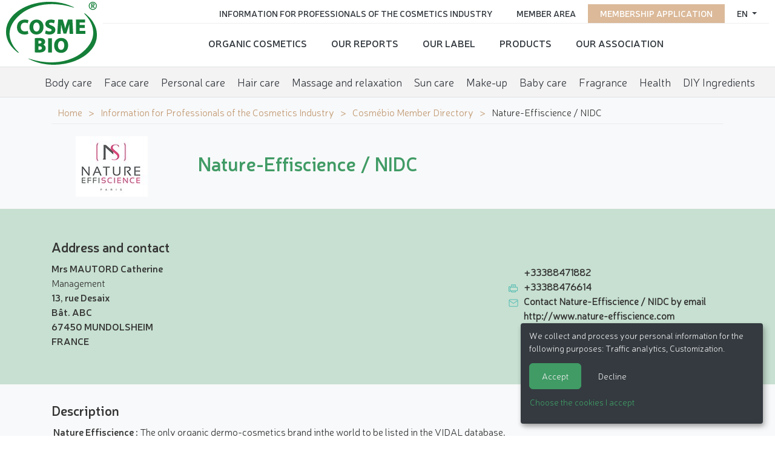

--- FILE ---
content_type: text/html; charset=utf-8
request_url: https://www.cosmebio.org/en/professional-information/cosmebio-members-directory/nature-effiscience-nidc-1250/
body_size: 5602
content:









<!doctype html>

<html
  class="no-js "
  lang="en"
  itemscope
  itemtype="https://schema.org/Thing"
>
  <head>
    
    
      <meta charset="utf-8">
      <meta http-equiv="x-ua-compatible" content="ie=edge">
      
        <meta name="viewport" content="width=device-width, initial-scale=1, shrink-to-fit=no">
      
      <link rel="icon" href="/favicon.ico" type="image/x-icon" />
      <link rel="apple-touch-icon" sizes="152x152" href="/apple-touch-icon.png">
<link rel="icon" type="image/png" sizes="32x32" href="/favicon-32x32.png">
<link rel="icon" type="image/png" sizes="16x16" href="/favicon-16x16.png">
<link rel="manifest" href="/site.webmanifest">
<link rel="mask-icon" href="/safari-pinned-tab.svg" color="#ffffff">
<meta name="msapplication-TileColor" content="#ffffff">
<meta name="theme-color" content="#ffffff">
    

    <title>Nature-Effiscience / NIDC | Cosmébio Directory member</title>

    
      






  
  
    
      <meta name="description" content="Nature-Effiscience / NIDC on Cosmébio">
    
    
    
    
  

  
  
    
    <meta name="dcterms.language" content="en" />

    <meta name="dcterms.title" content="Nature-Effiscience / NIDC" />
    <meta name="dcterms.description" content="Nature-Effiscience / NIDC on Cosmébio" />
  

  
  
    
    
  

  
  
    
      
      
      <meta name="twitter:card" content="summary">
      <meta name="twitter:title" content="Nature-Effiscience / NIDC">
      <meta name="twitter:url" content="https://www.cosmebio.org/en/professional-information/cosmebio-members-directory/nature-effiscience-nidc-1250/">
      <meta name="twitter:description" content="Nature-Effiscience / NIDC on Cosmébio">
      
    
  

  
  
    
      <meta property="og:title" content="Nature-Effiscience / NIDC">
      <meta property="og:url" content="https://www.cosmebio.org/en/professional-information/cosmebio-members-directory/nature-effiscience-nidc-1250/">
      <meta property="og:description" content="Nature-Effiscience / NIDC on Cosmébio">
      
        
      
      <meta property="og:type" content="Article">
      
      
      
      
      
      
      
      
      
      
      
    
  

  
  
    <link rel="canonical" href="https://www.cosmebio.org/en/professional-information/cosmebio-members-directory/nature-effiscience-nidc-1250/" />
  

  
  
    
    
      
        
          <link rel="alternate" href="https://www.cosmebio.org/fr/infos-pro/annuaire-des-adherents/nature-effiscience-nidc-1250/" hreflang="fr" />
        
      
        
          <link rel="alternate" href="https://www.cosmebio.org/en/professional-information/cosmebio-members-directory/nature-effiscience-nidc-1250/" hreflang="en" />
        
      
    
    
    
      
        <link rel="alternate" href="https://www.cosmebio.org/fr/infos-pro/annuaire-des-adherents/nature-effiscience-nidc-1250/" hreflang="x-default" />
      
    
  

  
  
    
  

  
  


    

    
      

    

    
      <script type="text/javascript">
        window.dataLayer = window.dataLayer || [];
        function gtag() {
          dataLayer.push(arguments);
        }
        gtag("set", "ads_data_redaction", true);
      </script>

      
        <script type="text/javascript">
          (function(w, d, s, l, i) {
            w[l] = w[l] || [];
            w[l].push({
              'gtm.start': new Date().getTime(),
              event: 'gtm.js'
            });
            var f = d.getElementsByTagName(s)[0],
                j = d.createElement(s),
                dl = l != 'dataLayer' ? '&l=' + l : '';
            j.async = true;
            j.src =
              'https://www.googletagmanager.com/gtm.js?id=' + i + dl;
            f.parentNode.insertBefore(j, f);
          })(window, document, 'script', 'dataLayer', 'GTM-N3TBLFK');
        </script>
      
    

    
      
        <!-- Facebook Pixel Code -->
        <script type="opt-in" data-name="FacebookPixel" data-type="text/javascript">
          !function(f,b,e,v,n,t,s)
          {if(f.fbq)return;n=f.fbq=function(){n.callMethod?
            n.callMethod.apply(n,arguments):n.queue.push(arguments)};
            if(!f._fbq)f._fbq=n;n.push=n;n.loaded=!0;n.version='2.0';
            n.queue=[];t=b.createElement(e);t.async=!0;
            t.src=v;s=b.getElementsByTagName(e)[0];
            s.parentNode.insertBefore(t,s)}(window,document,'script',
              'https://connect.facebook.net/en_US/fbevents.js');
          fbq('init', '2446601052264610');
          fbq('track', 'PageView');
        </script>
        <noscript>
          <img height="1" width="1"
               src="https://www.facebook.com/tr?id=2446601052264610&ev=PageView&noscript=1"/>
        </noscript>
        <!-- End Facebook Pixel Code -->
      
    

    
      
        <meta name="google-site-verification" content="4hoiFK8ZkymGh6MDKSSCwMdRgEPB5t8FlcRSjsVGcLA" />
      
    

    
    
    

    
      <link href="https://static.cosmebio.org/css/theme.min.8389061fc263.css" rel="stylesheet" type="text/css" />
    

    
    

    
      
      



  
    <script type="application/ld+json">
      
        {
          "@context": "https://schema.org/",
          "@type": "Thing",
          
            "name": "Cosmébio Member Directory",
            "description": "Complete list of members of Cosmebio association."
          
        }
      
    </script>
  





    
  </head>

  <body
    id=""
    class="adherent product__page"
    data-controller=""
    data-action=""
  >
    
      <!-- Google Tag Manager (noscript) -->
      <noscript><iframe src="https://www.googletagmanager.com/ns.html?id=GTM-N3TBLFK" height="0" width="0"
                        style="display:none;visibility:hidden"></iframe></noscript>
      <!-- End Google Tag Manager (noscript) -->
    
    
    <!--[if lt IE 8]>
      <p class="browserupgrade">You are using an <strong>outdated</strong> browser. Please <a href="http://browsehappy.com/">upgrade your browser</a> to improve your experience.</p>
    <![endif]-->

    
  <div id="wrap" >
    
      




<header class="d-flex  header__site">
  <div class="primary">
    
      <div class="logo">
        <a class="navbar-brand" href="/">
          <img src="https://static.cosmebio.org/img/logo_cosmebio.dab30a3e7ec5.svg" alt="Cosmébio">
        </a>
      </div>
    
    <div id="hamburger" class="hamburglar">
      <div class="burger-icon">
        <div class="burger-container">
          <span class="burger-bun-top"></span>
          <span class="burger-filling"></span>
          <span class="burger-bun-bot"></span>
        </div>
      </div>

      <!-- svg ring containter -->
      <div class="burger-ring">
        <svg class="svg-ring">
          <path class="path" fill="none" stroke="#d874ac" stroke-miterlimit="10" stroke-width="4"
                d="M 34 2 C 16.3 2 2 16.3 2 34 s 14.3 32 32 32 s 32 -14.3 32 -32 S 51.7 2 34 2" />
        </svg>
      </div>
      <!-- the masked path that animates the fill to the ring -->

      <svg width="0" height="0">
        <mask id="mask">
          <path xmlns="http://www.w3.org/2000/svg" fill="none" stroke="#ff0000" stroke-miterlimit="10"
                stroke-width="4" d="M 34 2 c 11.6 0 21.8 6.2 27.4 15.5 c 2.9 4.8 5 16.5 -9.4 16.5 h -4" />
        </mask>
      </svg>
      <div class="path-burger">
        <div class="animate-path">
          <div class="path-rotation"></div>
        </div>
      </div>
    </div>
    <div class="nav__site">
      <div class="nav__site--top" id="top_nav">
        <ul class="list-unstyled">
          <li class="nav-item">
            
              




  <div class="dropdown">
    <a class="dropdown-toggle" id="dropdownMenuButton" data-toggle="dropdown" aria-haspopup="true" aria-expanded="false">
      en
    </a>
    <div class="dropdown-menu" aria-labelledby="dropdownMenuButton">
      
        
          <a href="/fr/infos-pro/annuaire-des-adherents/nature-effiscience-nidc-1250/" class="dropdown-item">
            <img src="https://static.cosmebio.org/img/flags/fr.png" alt="français flag" width="24" />&nbsp;&nbsp;Français
          </a>
        
      
        
      
    </div>
  </div>


            
          </li>
          
            <li class="nav-item pink">
              <a href="/en/membership-application/"
                 title="Go to membership application">Membership application</a>
            </li>
          
          <li class="nav-item">
            <a href="/en/member-area/"
               title="Go to member area">Member area </a>
          </li>
          <li class="nav-item">
            <a href="/en/professional-information/"
               title="Information for Professionals of the Cosmetics Industry">Information for Professionals of the Cosmetics Industry</a>
          </li>
        </ul>
      </div>
      <div class="nav__site--bottom" id="bottom_nav">
        <ul class="list-unstyled">
          






  <li class="None ">
    <a href="/en/organic-cosmetics/">Organic cosmetics</a>
  </li>

  <li class="None ">
    <a href="/en/reports/">Our reports</a>
  </li>

  <li class="None ">
    <a href="/en/cosmebio-label/">Our Label</a>
  </li>

  <li class="product__nav ">
    <a href="/en/our-products/">Products</a>
  </li>

  <li class="None ">
    <a href="/en/association/">Our Association</a>
  </li>


        </ul>
      </div>
    </div>
  </div>

  <ul class="menu__products">
    






  <li
    class="None ">
    <a href="/en/our-products/organic-body-care/"
       data-product-directory>Body care</a>
  </li>

  <li
    class="None ">
    <a href="/en/our-products/organic-face-care/"
       data-product-directory>Face care</a>
  </li>

  <li
    class="None ">
    <a href="/en/our-products/organic-personal-care/"
       data-product-directory>Personal care</a>
  </li>

  <li
    class="None ">
    <a href="/en/our-products/hair-care/"
       data-product-directory>Hair care</a>
  </li>

  <li
    class="None ">
    <a href="/en/our-products/organic-massage-relaxation/"
       data-product-directory>Massage and relaxation</a>
  </li>

  <li
    class="None ">
    <a href="/en/our-products/sun-care/"
       data-product-directory>Sun care</a>
  </li>

  <li
    class="None ">
    <a href="/en/our-products/organic-makeup/"
       data-product-directory>Make-up</a>
  </li>

  <li
    class="None ">
    <a href="/en/our-products/baby-care/"
       data-product-directory>Baby care</a>
  </li>

  <li
    class="None ">
    <a href="/en/our-products/organic-fragrance/"
       data-product-directory>Fragrance</a>
  </li>

  <li
    class="None ">
    <a href="/en/our-products/health/"
       data-product-directory>Health</a>
  </li>

  <li
    class="None ">
    <a href="/en/our-products/diy-ingredients/"
       data-product-directory>DIY Ingredients</a>
  </li>


  </ul>


</header>

    

    
      
    

    
      <main>
        
  <div class="container">
    <ul class="breadcrumb">
      


  <li>
    <a href="/en/" title="Go to ">Home</a>
  </li>

  <li>
    <a href="/en/professional-information/" title="Go to ">Information for Professionals of the Cosmetics Industry</a>
  </li>

  <li>
    <a href="/en/professional-information/cosmebio-members-directory/" title="Go to ">Cosmébio Member Directory</a>
  </li>


<li>
  <span class="active">Nature-Effiscience / NIDC</span>
</li>

    </ul>
    <div class="product__wrapper">
      <div class="product__galery">
        
          
          <img src="https://media.cosmebio.org/adherents/431/logo-431-nature-effiscience-nidc.jpg.200x100_q85_background-%23f8f9fa.jpg" class="subscriber__logo" width="200" height="100"
               alt="Logo Nature-Effiscience / NIDC" />
        

      </div>
      <div class="product__info">
        <h1>Nature-Effiscience / NIDC</h1>


      </div>
    </div>
  </div>
  <div class="bg__green--light">
    <div class="container">
      <div class="row align-items-center">
        <div class="col">
          <h2>Address and contact</h2>
          
            <div class="detail__address">
              
                <div class="mt-3">
                  <strong>Mrs MAUTORD Catherine</strong>
                </div>
                
                  <div>
                    <span>Management </span>
                  </div>
                
                
              
            </div>
          

          <address>
            13, rue Desaix 
              <br />Bât. ABC 
            
              <br />67450 MUNDOLSHEIM 
            
              <br />FRANCE 
          </address>
        </div>
        <div class="col-lg-4">
          <ul class="contact__list">
            
              <li class="telephone-number">
                
                  <a href="tel:+33388471882" title="Telephone number">+33388471882</a>
                
              </li>
            
              <li class="fax">
                
                  <a href="tel:+33388476614" title="Fax">+33388476614</a>
                
              </li>
            
              <li class="email">
                
                  <a href="mailto:catherine.mautord@nature-effiscience.com" title="Contact by email">Contact Nature-Effiscience / NIDC by email</a>
                
              </li>
            
              <li class="website">
                
                  <a href="http://www.nature-effiscience.com" title="Website">http://www.nature-effiscience.com</a>
                
              </li>
            
          </ul>

        </div>
      </div>
    </div>
  </div>
  <div class="container">
    <h2>Description</h2>
    <p><strong>&nbsp;</strong><strong><strong>Nature Effiscience :</strong></strong> The only organic dermo-cosmetics brand inthe world to be listed in the VIDAL database.</p>

<p>With its unprecedented positioning, the brandoffers high-end products, with proven efficacy,without compromising its commitment to anethical approach: consume less and consumesmarter.</p>

<p><strong>Nature Effiscience helps womenenhance their beauty and protects the environment.</strong></p>

<p><strong>A smarter approach to cosmetics</strong></p>

<p>Nature Effisciencebreaks away from all thecosmetics codes.The concept: offer skincare products thatrespect the world inwhich we live. Clean,healthy products inkeeping with the brand&rsquo;shuman values.</p>

<p>Nature Effiscience,for beauty that iscommitted, responsibleand informed: staybeautiful with aconscience. NatureEffiscience was built onrevolutionising the codesof cosmetics and creatingproducts unlike any othercurrently offered onthe market.</p>

<p>The brandopens up the field of possibilities, combining concepts once believed to be incompatible: introducing organic tothe world of dermocosmetics.</p>

<p><strong>Bringing two worlds together</strong></p>

<p>A scientific brand based on Western medecine and Chinese medicine. There are only 2 recognized schools of medicine in the world: Western medicine and traditional Chinese<br />
medicine.</p>

<p>The biggest difference dividing these two practices lies in their foundations. Chinese medicine evolved out of traditional cultural practices, whereas Western medicine is based on modern empirical science.</p>

<p><br />
As a result, these two schools of medicine are often poised against each other; TCM is considered as preventative care, while Western medicine is for emergencies.<br />
The first embodies prevention, while the second promotes reparation and comfort. Essentially, while the first strives for harmony and balance, the second urgently treats symptoms.</p>

<p>Nature Effiscience develops all of its products at the crossroads of these two medical philosophies to offer women unique, effective and comforting skin care. A unique concept, for unrivalled efficacy.</p>

<p>&nbsp;</p>

<p>&nbsp;</p>

<p>&nbsp;</p>

<p>&nbsp;</p>
  </div>
  <div class="container">

    <div class="row mt-5 d-flex align-items-center">
      
      
        <div class="col">
          <h2>The activities of the member</h2>
          <ul class="activities__subscriber">
            
              <li>Finished products in own brand</li>
            
          </ul>
        </div>
      

      

      

    </div>
  </div>
  
    <div class=" adherent__brands--wrapper">
      <div class="container">
        <h2 class="">The brands of the member</h2>
        <div class="adherent__brands brand-widget">
          
            <div class="brand">
              <a href="/en/cosmebio-label/brands-carrying-cosmebio-label/nature-effiscience-nidc/nature-effiscience-709/">
                
                  <div class="img__wrapper">
                    <img src="https://media.cosmebio.org/adherents/431/marque-709-nature-effiscience.PNG.270x266_q85_background-%23ffffff.jpg" alt="NATURE EFFISCIENCE " class="img-fluid"/>
                  </div>
                
                <div class="brand__name"><span>NATURE EFFISCIENCE</span></div>
              </a>
            </div>
          
        </div>
      </div>

    </div>
  

      </main>
    
    <div id="push"></div>
  </div>
  
    




<footer id="footer" class="footer">
  <div class="container">
    <div class="row footer__site">
      <div class="col-md-3 text-center">
        <img src="https://static.cosmebio.org/img/logo_cosmebio.dab30a3e7ec5.svg" alt="Cosmebio" width="200">
      </div>
      <div class="col-md-3">
        <ul class="list-unstyled nav">
          






  <li class="None ">
    <a href="/en/organic-cosmetics/">Organic cosmetics</a>
  </li>

  <li class="None ">
    <a href="/en/reports/">Our reports</a>
  </li>

  <li class="None ">
    <a href="/en/cosmebio-label/">Our Label</a>
  </li>

  <li class="product__nav ">
    <a href="/en/our-products/">Products</a>
  </li>

  <li class="None ">
    <a href="/en/association/">Our Association</a>
  </li>


        </ul>
      </div>
      <div class="col-md-3">
        <ul class="list-unstyled nav">
          <li class="list-inline-item"><a href="/en/association/contact-us/" class="">Contact Cosmébio</a></li>
          <li class="list-inline-item"><a href="/en/press-space/">Press space</a></li>
          <li class="list-inline-item"><a href="/en/faq/">FAQ</a></li>
        </ul>
      </div>
      <div class="col-md-3">
        <div class="social__links">
          <ul>
            <li class="nav-item"><a class="nav-link" href="https://www.linkedin.com/company/association-cosmebio/" target="_blank" rel="nofollow" alt="Visit our Linkedin profile"><i class="fab fa-linkedin"></i></a></li>
            <li class="nav-item"><a class="nav-link" href="https://www.instagram.com/cosmebio/" target="_blank" rel="nofollow" alt="Visit our Instagram profile"><i class="fab fa-instagram"></i></a></li>
            <li class="nav-item"><a class="nav-link" href="https://twitter.com/Cosmebio_label" target="_blank" rel="nofollow" alt="Follow our Twitter account"><i class="fab fa-twitter"></i></a></li>
            <li class="nav-item"><a class="nav-link" href="https://www.facebook.com/label.Cosmebio/" target="_blank" rel="nofollow" alt="Visit our Facebook page"><i class="fab fa-facebook"></i></a></li>
            <li class="nav-item"><a class="nav-link" href="https://www.pinterest.fr/backofficecosme/" target="_blank" rel="nofollow" alt="Visit our Pinterest page"><i class="fab fa-pinterest"></i></a></li>
            <li class="nav-item"><a class="nav-link" href="https://www.tiktok.com/@cosmebio_officiel" target="_blank" rel="nofollow" alt="Visit our TikTok profile"><i class="fab fa-tiktok"></i></a></li>
          </ul>
        </div>
      </div>
    </div>
  </div>
  <div class="container-fluid">
    <div class="row">
      <div class="col-md-12 legal-notices">
        <ul class="list-inline">
          <li  class="list-inline-item">

&copy; 2026 Cosmébio &mdash; All rights reserved
</li>
          <li class="list-inline-item"><a href="/en/legal-notice/" class="" rel="nofollow">Legal notices</a></li>
          <li class="list-inline-item"><a href="#" data-cookies-management>Cookies management</a></li>
          <li class="list-inline-item"><a href="/en/legal-notice/credits/" class="" rel="nofollow">Credits</a></li>
          <li class="list-inline-item"><a href="/en/sitemap/" class="">Sitemap</a></li>

          <li class="list-inline-item"> <a href="http://kapt.mobi" class=" kapt-logo" target="_blank">Made in France by&nbsp;<img id="id_logo_kapt" src="https://static.cosmebio.org/img/logo_kapt.png" alt="Logo de la société Kapt" width="39" height="13" /></a></li>
        </ul>
      </div>
    </div>
  </div>
</footer>

  


    
    

    
      
      <script>
        window.DJANGO_JS_CSRF = true;
        window.DJANGO_JS_INIT = true;
        
        
        window.CKEDITOR_BASEPATH = "https://static.cosmebio.org/ckeditor/ckeditor/";
        window.DJANGO_STATIC_URL = "https://static.cosmebio.org/"
      </script>
    

    
    


    
      <script src="https://static.cosmebio.org/jsi18n/en/djangojs.3967dd89e906.js"></script>
    

    <script src="https://static.cosmebio.org/js/common.min.2ef243948568.js"></script>
    <script src="https://static.cosmebio.org/js/bundle.min.7db63527537e.js"></script>

    
      <script defer type="text/javascript" src="/cookie-optin/config.js"></script>
    

    
    

    
    


    
    
  </body>
</html>
